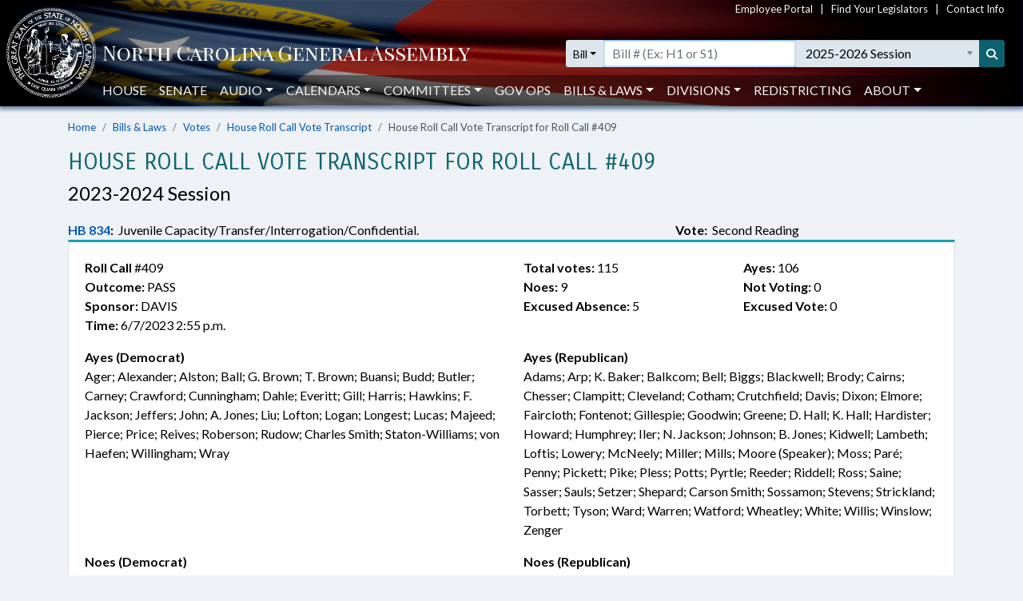

--- FILE ---
content_type: text/html; charset=utf-8
request_url: https://www.ncleg.gov/Legislation/Votes/RollCallVoteTranscript/2023/H/409
body_size: 8327
content:

<!DOCTYPE html>
<html lang="en">
<head>
    <title>House Roll Call Vote Transcript for Roll Call #409 - 2023-2024 Session - North Carolina General Assembly</title>

    <meta charset="utf-8" />
<meta name="viewport" content="width=device-width, initial-scale=1.0">

<!-- Modern browsers & Devices -->
<link rel="icon" type="image/png" sizes="32x32" href="https://webservices.ncleg.gov/Content/Images/favicon-32x32.png">
<link rel="icon" type="image/png" sizes="96x96" href="https://webservices.ncleg.gov/Content/Images/favicon-96x96.png">
<link rel="icon" type="image/png" sizes="16x16" href="https://webservices.ncleg.gov/Content/Images/favicon-16x16.png">
<meta name="msapplication-TileColor" content="#ffffff">
<meta name="msapplication-TileImage" content="/ms-icon-144x144.png">
<meta name="theme-color" content="#ffffff">
<link rel="manifest" href="https://webservices.ncleg.gov/Scripts/android.buttons.manifest.json">

<!-- iOS & other mobile devices -->
<link rel="apple-touch-icon" sizes="57x57" href="https://webservices.ncleg.gov/Content/Images/apple-icon-57x57.png">
<link rel="apple-touch-icon" sizes="60x60" href="https://webservices.ncleg.gov/Content/Images/apple-icon-60x60.png">
<link rel="apple-touch-icon" sizes="72x72" href="https://webservices.ncleg.gov/Content/Images/apple-icon-72x72.png">
<link rel="apple-touch-icon" sizes="76x76" href="https://webservices.ncleg.gov/Content/Images/apple-icon-76x76.png">
<link rel="apple-touch-icon" sizes="114x114" href="https://webservices.ncleg.gov/Content/Images/apple-icon-114x114.png">
<link rel="apple-touch-icon" sizes="120x120" href="https://webservices.ncleg.gov/Content/Images/apple-icon-120x120.png">
<link rel="apple-touch-icon" sizes="144x144" href="https://webservices.ncleg.gov/Content/Images/apple-icon-144x144.png">
<link rel="apple-touch-icon" sizes="152x152" href="https://webservices.ncleg.gov/Content/Images/apple-icon-152x152.png">
<link rel="apple-touch-icon" sizes="180x180" href="https://webservices.ncleg.gov/Content/Images/apple-icon-180x180.png">
<link rel="icon" type="image/png" sizes="192x192" href="https://webservices.ncleg.gov/Content/Images/android-icon-192x192.png">

<link rel="stylesheet" type="text/css" href="https://webservices.ncleg.gov/Content/chosen.min.css">
<link rel="stylesheet" type="text/css" href="https://webservices.ncleg.gov/Content/bootstrap.min.css">
<link rel="stylesheet" type="text/css" href="https://webservices.ncleg.gov/Content/bootstrap-chosen.css">
<link rel="stylesheet" type="text/css" href="https://webservices.ncleg.gov/Content/site.css">

<link rel="stylesheet" type="text/css" href="https://webservices.ncleg.gov/Content/fontawesome/css/all.min.css">
<!-- support fontawesome v4 icon references/syntax -->
<link href="https://webservices.ncleg.gov/Content/fontawesome/css/v4-shims.min.css" rel="stylesheet" />

<link rel="stylesheet" type="text/css" href="https://webservices.ncleg.gov/Content/themes/base/jquery-ui.min.css">
<link rel="stylesheet" type="text/css" href="https://webservices.ncleg.gov/Content/ncga-internet-navbar.css">
<link rel="preconnect" href="https://fonts.googleapis.com">
<link rel="preconnect" href="https://fonts.gstatic.com" crossorigin>
<link href="https://fonts.googleapis.com/css2?family=Carrois+Gothic&family=Lato:ital,wght@0,100;0,300;0,400;0,700;0,900;1,100;1,300;1,400;1,700;1,900&family=Playfair+Display+SC:ital,wght@0,400;0,700;0,900;1,400;1,700;1,900&display=swap" rel="stylesheet">

<script src="https://webservices.ncleg.gov/Scripts/modernizr-2.6.2.js"></script>
<script src="https://webservices.ncleg.gov/Scripts/jquery-3.5.1.min.js"></script>
<script src="https://webservices.ncleg.gov/Scripts/jquery.unobtrusive-ajax.min.js"></script>
<script src="https://webservices.ncleg.gov/Scripts/jquery-ui-1.12.1.min.js"></script>
<script src="https://webservices.ncleg.gov/Scripts/jquery.validate.min.js"></script>
<script src="https://webservices.ncleg.gov/Scripts/jquery.validate.unobtrusive.min.js"></script>
<script src="https://webservices.ncleg.gov/Scripts/chosen.jquery.min.js"></script>
<script src="https://webservices.ncleg.gov/Scripts/bootstrap.bundle.min.js"></script>
<script src="https://webservices.ncleg.gov/Scripts/respond.js"></script>
<script src="https://webservices.ncleg.gov/Scripts/ncga-internet-navbar.js"></script>
<script src="https://webservices.ncleg.gov/Scripts/js-cookie/js.cookie.js"></script>
<script src="https://webservices.ncleg.gov/Scripts/fontawesome/v4-shims.min.js"></script>

	<link rel="stylesheet" href="/Content/NCGA.css" />
	<script src="/Scripts/ncga-common.js"></script>
    <script src="/Scripts/bootbox.min.js"></script>

    
    <script>
        $(document).ready(function () {
            $('#VoteDateSelect').chosen({ width: '300px' });
        });
    </script>
 

    <script>
        !(function (cfg){function e(){cfg.onInit&&cfg.onInit(i)}var S,u,D,t,n,i,C=window,x=document,w=C.location,I="script",b="ingestionendpoint",E="disableExceptionTracking",A="ai.device.";"instrumentationKey"[S="toLowerCase"](),u="crossOrigin",D="POST",t="appInsightsSDK",n=cfg.name||"appInsights",(cfg.name||C[t])&&(C[t]=n),i=C[n]||function(l){var d=!1,g=!1,f={initialize:!0,queue:[],sv:"7",version:2,config:l};function m(e,t){var n={},i="Browser";function a(e){e=""+e;return 1===e.length?"0"+e:e}return n[A+"id"]=i[S](),n[A+"type"]=i,n["ai.operation.name"]=w&&w.pathname||"_unknown_",n["ai.internal.sdkVersion"]="javascript:snippet_"+(f.sv||f.version),{time:(i=new Date).getUTCFullYear()+"-"+a(1+i.getUTCMonth())+"-"+a(i.getUTCDate())+"T"+a(i.getUTCHours())+":"+a(i.getUTCMinutes())+":"+a(i.getUTCSeconds())+"."+(i.getUTCMilliseconds()/1e3).toFixed(3).slice(2,5)+"Z",iKey:e,name:"Microsoft.ApplicationInsights."+e.replace(/-/g,"")+"."+t,sampleRate:100,tags:n,data:{baseData:{ver:2}},ver:4,seq:"1",aiDataContract:undefined}}var h=-1,v=0,y=["js.monitor.azure.com","js.cdn.applicationinsights.io","js.cdn.monitor.azure.com","js0.cdn.applicationinsights.io","js0.cdn.monitor.azure.com","js2.cdn.applicationinsights.io","js2.cdn.monitor.azure.com","az416426.vo.msecnd.net"],k=l.url||cfg.src;if(k){if((n=navigator)&&(~(n=(n.userAgent||"").toLowerCase()).indexOf("msie")||~n.indexOf("trident/"))&&~k.indexOf("ai.3")&&(k=k.replace(/(\/)(ai\.3\.)([^\d]*)$/,function(e,t,n){return t+"ai.2"+n})),!1!==cfg.cr)for(var e=0;e<y.length;e++)if(0<k.indexOf(y[e])){h=e;break}var i=function(e){var a,t,n,i,o,r,s,c,p,u;f.queue=[],g||(0<=h&&v+1<y.length?(a=(h+v+1)%y.length,T(k.replace(/^(.*\/\/)([\w\.]*)(\/.*)$/,function(e,t,n,i){return t+y[a]+i})),v+=1):(d=g=!0,o=k,c=(p=function(){var e,t={},n=l.connectionString;if(n)for(var i=n.split(";"),a=0;a<i.length;a++){var o=i[a].split("=");2===o.length&&(t[o[0][S]()]=o[1])}return t[b]||(e=(n=t.endpointsuffix)?t.location:null,t[b]="https://"+(e?e+".":"")+"dc."+(n||"services.visualstudio.com")),t}()).instrumentationkey||l.instrumentationKey||"",p=(p=p[b])?p+"/v2/track":l.endpointUrl,(u=[]).push((t="SDK LOAD Failure: Failed to load Application Insights SDK script (See stack for details)",n=o,r=p,(s=(i=m(c,"Exception")).data).baseType="ExceptionData",s.baseData.exceptions=[{typeName:"SDKLoadFailed",message:t.replace(/\./g,"-"),hasFullStack:!1,stack:t+"\nSnippet failed to load ["+n+"] -- Telemetry is disabled\nHelp Link: https://go.microsoft.com/fwlink/?linkid=2128109\nHost: "+(w&&w.pathname||"_unknown_")+"\nEndpoint: "+r,parsedStack:[]}],i)),u.push((s=o,t=p,(r=(n=m(c,"Message")).data).baseType="MessageData",(i=r.baseData).message='AI (Internal): 99 message:"'+("SDK LOAD Failure: Failed to load Application Insights SDK script (See stack for details) ("+s+")").replace(/\"/g,"")+'"',i.properties={endpoint:t},n)),o=u,c=p,JSON&&((r=C.fetch)&&!cfg.useXhr?r(c,{method:D,body:JSON.stringify(o),mode:"cors"}):XMLHttpRequest&&((s=new XMLHttpRequest).open(D,c),s.setRequestHeader("Content-type","application/json"),s.send(JSON.stringify(o))))))},a=function(e,t){g||setTimeout(function(){!t&&f.core||i()},500),d=!1},T=function(e){var n=x.createElement(I),e=(n.src=e,cfg[u]);return!e&&""!==e||"undefined"==n[u]||(n[u]=e),n.onload=a,n.onerror=i,n.onreadystatechange=function(e,t){"loaded"!==n.readyState&&"complete"!==n.readyState||a(0,t)},cfg.ld&&cfg.ld<0?x.getElementsByTagName("head")[0].appendChild(n):setTimeout(function(){x.getElementsByTagName(I)[0].parentNode.appendChild(n)},cfg.ld||0),n};T(k)}try{f.cookie=x.cookie}catch(p){}function t(e){for(;e.length;)!function(t){f[t]=function(){var e=arguments;d||f.queue.push(function(){f[t].apply(f,e)})}}(e.pop())}var r,s,n="track",o="TrackPage",c="TrackEvent",n=(t([n+"Event",n+"PageView",n+"Exception",n+"Trace",n+"DependencyData",n+"Metric",n+"PageViewPerformance","start"+o,"stop"+o,"start"+c,"stop"+c,"addTelemetryInitializer","setAuthenticatedUserContext","clearAuthenticatedUserContext","flush"]),f.SeverityLevel={Verbose:0,Information:1,Warning:2,Error:3,Critical:4},(l.extensionConfig||{}).ApplicationInsightsAnalytics||{});return!0!==l[E]&&!0!==n[E]&&(t(["_"+(r="onerror")]),s=C[r],C[r]=function(e,t,n,i,a){var o=s&&s(e,t,n,i,a);return!0!==o&&f["_"+r]({message:e,url:t,lineNumber:n,columnNumber:i,error:a,evt:C.event}),o},l.autoExceptionInstrumented=!0),f}(cfg.cfg),(C[n]=i).queue&&0===i.queue.length?(i.queue.push(e),i.trackPageView({})):e();})({
        src: "https://js.monitor.azure.com/scripts/b/ai.3.gbl.min.js",
        // name: "appInsights",
        // ld: 0,
        // useXhr: 1,
        crossOrigin: "anonymous",
        // onInit: null,
        // cr: 0,
        cfg: { // Application Insights Configuration
            connectionString: "InstrumentationKey=fc0d7a98-13a3-4168-aa45-dcfa8e6224da;IngestionEndpoint=https://eastus2-3.in.applicationinsights.azure.com/;LiveEndpoint=https://eastus2.livediagnostics.monitor.azure.com/"
        }});
    </script>

    <style>
        .ncga-align-bottom {
            position: absolute;
            width: 100%;
            bottom: 0;
        }
    </style>
</head>
<body>
    <header>
    <nav class="navbar navbar-expand-lg navbar-dark fixed-top bg-flag navbar-ncga d-print-none" style="margin-bottom:0; padding:0">
        <div class="container-fluid" style="padding-left:0; padding-right:0">
            <div class="d-flex w-100 align-items-center">
                <div class="ncga-navbar-col-1">
                    <a class="navbar-brand py-1 pb-0 mr-0" target="_top" href="/">
                        <img class="pl-2 pt-xl-1" alt="ncleg.gov" src="https://webservices.ncleg.gov/Content/Images/NC Seal.png" />
                    </a>
                </div>
                <div class="ncga-navbar-col-2 pr-2 w-100">
                    <div class="row mx-0 align-items-center">
                        <div class="col-12 d-none d-lg-flex justify-content-end" id="utilityNav" style="font-size:small; color:#f5f5f5 !important;">
                            <a href="https://info.ncleg.gov" style="color:#f5f5f5 !important;">Employee Portal</a>
                            &nbsp;&nbsp;&nbsp;|&nbsp;&nbsp;&nbsp;
                            <a href="/FindYourLegislators" style="color:#f5f5f5 !important;">Find Your Legislators</a>
                            &nbsp;&nbsp;&nbsp;|&nbsp;&nbsp;&nbsp;
                            <a href="/About/ContactInfo" style="color:#f5f5f5 !important;">Contact Info</a>
                        </div>
                        <div class="col-10 col-lg-12 title-row" style="padding-left:8px; padding-top:28px;">
                            <div class="row align-items-center">
                                <div class="col-2 col-lg-5 col-xl-6 pr-0 text-nowrap">
                                    <a href="/" aria-label="NCGA Header" class="nav-title" style="color:#ffffff;"><!-- NCGA or North Carolina General Assembly set via css --></a>
                                </div>
                                <div class="col-lg-7 col-xl-6 pl-0 d-none d-lg-flex">
                                    <form class="formSearchOptions w-100" id="xl-search">
                                        <div class="row mx-0">
                                            <div class="col-12 pr-0" id="searchInputColumnXL">
                                                <div class="input-group">
                                                    <div class="input-group-prepend">
                                                        <button id="quick-search-label" class="btn btn-sm btn-default dropdown-toggle searchTypeButton" type="button" data-toggle="dropdown" aria-haspopup="true" aria-expanded="false" value="bill">Bill</button>
                                                        <div class="dropdown-menu py-0 mt-0 searchOptionDropdown">
                                                            <p role="heading" aria-level="1" class="dropdown-header pl-2 pb-0">SEARCH:</p>
                                                            <button class="dropdown-item" type="button" value="all">All</button>
                                                            <button class="dropdown-item" type="button" value="bill text">Bill Text</button>
                                                            <p role="heading" aria-level="1" class="dropdown-header pl-2 pb-0">LOOKUP:</p>
                                                            <button class="dropdown-item" type="button" value="bill">Bill</button>
                                                            <button class="dropdown-item" type="button" value="member">Members</button>
                                                        </div>
                                                    </div>
                                                    <div class="ncga-search-container">
                                                        <input type="text" class="form-control inputSearchText d-none" aria-label="Text input with dropdown option button and search button" placeholder="Search..." style="border:none;">
                                                        <input type="text" class="form-control d-none inputBillText" placeholder='Bill # (Ex: H1 or S1)' aria-label="Search for a bill by number (Example: H1 or S1)">
                                                        <select aria-label="Select a member" class="form-control p-0 chosen-select memberSelect" style="width:100%">
                                                            <!-- Dynamically loaded via ncga-internet-navbar.js loadAvailableMembers() -->
                                                        </select>
                                                        <select aria-label="Select a session" class="form-control chosen-select sessionSelect">
                                                            <!-- Dynamically loaded via ncga-internet-navbar.js loadAvailableSessions() -->
                                                        </select>
                                                    </div>
                                                    <div class="input-group-append">
                                                        <button class="btn btn-sm searchButton" type="submit" aria-label="Search" title="Search"><i class="fas fa-search"></i></button>
                                                    </div>
                                                </div>
                                            </div>
                                        </div>
                                    </form>
                                </div>
                            </div>
                        </div>
                        <div class="col-12 pl-0 px-0 d-none d-lg-flex" id="navbarMenu" style="margin-top:10px">
                            <ul class="navbar-nav pl-4 pl-lg-2 pt-2 pt-lg-0">
                                <li class="nav-item"><a class="nav-link" href="/House">House</a></li>
                                <li class="nav-item"><a class="nav-link" href="/Senate">Senate</a></li>
                                <li class="nav-item dropdown" id="audio">
                                    <a class="nav-link dropdown-toggle" href="#" data-toggle="dropdown" role="button" aria-haspopup="true" aria-expanded="false">Audio</a>
                                    <div class="dropdown-menu">
                                        <a class="dropdown-item audioLink" href="/Audio/auditorium" data-internalid="Auditorium">Auditorium (LB)</a>
                                        <a class="dropdown-item" href="/AudioArchives">House Audio Archives</a>
                                        <a class="dropdown-item audioLink" href="/Audio/house" data-internalid="House">House Chamber</a>
                                        <a class="dropdown-item audioLink" href="/Audio/press" data-internalid="Press">Press Conference Room</a>
                                        <a class="dropdown-item audioLink" href="/Audio/senate" data-internalid="Senate">Senate Chamber</a>
                                        <a class="dropdown-item audioLink" href="/Audio/415" data-internalid="415">Committee Room 415 LOB</a>
                                        <a class="dropdown-item audioLink" href="/Audio/421" data-internalid="421">Committee Room 421 LOB</a>
                                        <a class="dropdown-item audioLink" href="/Audio/423" data-internalid="423">Committee Room 423 LOB</a>
                                        <a class="dropdown-item audioLink" href="/Audio/544" data-internalid="Finance">Committee Room 544 LOB</a>
                                        <a class="dropdown-item audioLink" href="/Audio/643" data-internalid="Appropriations">Committee Room 643 LOB</a>
                                        <a class="dropdown-item audioLink" href="/Audio/1027" data-internalid="1027">Committee Room 1027 LB</a>
                                        <a class="dropdown-item audioLink" href="/Audio/1124" data-internalid="1124">Committee Room 1124 LB</a>
                                        <a class="dropdown-item audioLink" href="/Audio/1228" data-internalid="1228">Committee Room 1228 LB</a>
                                        <div role="separator" class="dropdown-divider"></div>
                                        <a class="dropdown-item" href="/Audio">Audio Page</a>
                                    </div>
                                </li>
                                <li class="nav-item dropdown" id="calendars">
                                    <a class="nav-link dropdown-toggle" href="#" data-toggle="dropdown" role="button" aria-haspopup="true" aria-expanded="false">Calendars</a>
                                    <div class="dropdown-menu">
                                        <a class="dropdown-item" href="https://calendars.ncleg.gov/CurrentCalendarDoc/H">House Calendar</a>
                                        <a class="dropdown-item" href="https://calendars.ncleg.gov/CurrentCalendarDoc/S">Senate Calendar</a>
                                        <a class="dropdown-item" href="/LegislativeCalendar/">Legislative Calendar</a>
                                        <div role="separator" class="dropdown-divider"></div>
                                        <a class="dropdown-item" href="/Calendars">Calendars Page</a>
                                    </div>
                                </li>
                                <li class="nav-item dropdown" id="committees">
                                    <a class="nav-link dropdown-toggle" href="#" data-toggle="dropdown" role="button" aria-haspopup="true" aria-expanded="false">Committees</a>
                                    <div class="dropdown-menu">
                                        <a class="dropdown-item" href="/Committees#HouseStanding">House Standing Committees</a>
                                        <a class="dropdown-item" href="/Committees#SenateStanding">Senate Standing Committees</a>
                                        <a class="dropdown-item" href="/Committees#NonStanding">Non-Standing, Interim, and Study Committees</a>
                                        <div role="separator" class="dropdown-divider"></div>
                                        <a class="dropdown-item" href="https://sites.ncleg.gov/americassemiquincentennialcommittee/">America's Semiquincentennial Committee</a>
                                        <div role="separator" class="dropdown-divider"></div>
                                        <a class="dropdown-item" href="/Committees">Committees Page</a>
                                    </div>
                                </li>
                                <li class="nav-item"><a class="nav-link" href="https://sites.ncleg.gov/govops/">Gov Ops</a></li>
                                <li class="nav-item dropdown" id="bills">
                                    <a class="nav-link dropdown-toggle" href="#" data-toggle="dropdown" role="button" aria-haspopup="true" aria-expanded="false">Bills & Laws</a>
                                    <div class="dropdown-menu">
                                        <a class="dropdown-item" href="/Laws/GeneralStatutes">General Statutes</a>
                                        <a class="dropdown-item" href="/Laws/GeneralStatutesTOC">General Statutes Table of Contents</a>
                                        <a class="dropdown-item" href="/Laws/SessionLaws">Session Laws</a>
                                        <a class="dropdown-item" href="/Legislation/Votes">Votes on Bills</a>
                                        <a class="dropdown-item" href="/Laws/Constitution">North Carolina Constitution</a>
                                        <div role="separator" class="dropdown-divider"></div>
                                        <a class="dropdown-item" href="/Legislation">Bills & Laws Page</a>
                                    </div>
                                </li>
                                <li class="nav-item dropdown" id="divisions">
                                    <a class="nav-link dropdown-toggle" href="#" data-toggle="dropdown" role="button" aria-haspopup="true" aria-expanded="false">Divisions</a>
                                    <div class="dropdown-menu">
                                        <a class="dropdown-item" href="https://sites.ncleg.gov/Library">Legislative Library</a>
                                        <a class="dropdown-item" href="https://sites.ncleg.gov/FRD">Fiscal Research</a>
                                        <a class="dropdown-item" href="https://sites.ncleg.gov/legislativedrafting/">Legislative Drafting</a>
                                        <a class="dropdown-item" href="https://sites.ncleg.gov/LAD">Legislative Analysis</a>
                                        <a class="dropdown-item" href="https://sites.ncleg.gov/police/">General Assembly Police</a>
                                        <div role="separator" class="dropdown-divider"></div>
                                        <a class="dropdown-item" href="/Divisions">Divisions Page</a>
                                        <a class="dropdown-item" href="/Documents/1">Legislative Publications</a>
                                    </div>
                                </li>
                                <li class="nav-item"><a class="nav-link" href="/Redistricting">Redistricting</a></li>
                                <li class="nav-item dropdown" id="about">
                                    <a class="nav-link dropdown-toggle" href="#" data-toggle="dropdown" aria-haspopup="true" aria-expanded="false">About</a>
                                    <div class="dropdown-menu">
                                        <a class="dropdown-item" href="/About">About the Legislature</a>
                                        <a class="dropdown-item" href="/About/ContactInfo">Contact Info</a>
                                        <a class="dropdown-item" href="/About/VisitorInfo">Visitor Info</a>
                                        <a class="dropdown-item" href="https://careers.ncleg.gov">Careers</a>
                                        <a class="dropdown-item" href="https://sites.ncleg.gov/library/faq/">FAQ</a>
                                        <a class="dropdown-item" href="/News">News</a>
                                        <a class="dropdown-item" href="/About/EducationalResources">Educational Resources</a>
                                    </div>
                                </li>
                            </ul>
                            <div class="btn btn-link float-right search-icon pr-1" style="color:#ffffff; display:none">
                                <i class="fas fa-search pr-2 align-self-center" style="font-size:14px;"></i>SEARCH
                            </div>
                        </div>
                        <div class="col-2 px-0 text-right">
                            <button class="navbar-toggler collapsed px-0" type="button" data-toggle="collapse" data-target="#navbarCollapse" aria-controls="navbarCollapse" aria-expanded="false" aria-label="Toggle navigation">
                                Menu
                            </button>
                        </div>
                    </div>
                </div>
            </div>
            <div class="collapse w-100 d-lg-none" id="navbarCollapse">
                <form class="formSearchOptions">
                    <div class="row mx-0 mt-2">
                        <div class="col-12" id="searchInputColumn">
                            <div class="input-group">
                                <div class="input-group-prepend">
                                    <button class="btn btn-sm btn-default dropdown-toggle searchTypeButton" type="button" data-toggle="dropdown" aria-haspopup="true" aria-expanded="false" value="bill">Bill</button>
                                    <div class="dropdown-menu py-0 mt-0 searchOptionDropdown">
                                        <p role="heading" aria-level="1" class="dropdown-header pl-2 pb-0">SEARCH:</p>
                                        <button class="dropdown-item" type="button" value="all">All</button>
                                        <button class="dropdown-item" type="button" value="bill text">Bill Text</button>
                                        <p role="heading" aria-level="1" class="dropdown-header pl-2 pb-0">LOOKUP:</p>
                                        <button class="dropdown-item" type="button" value="bill">Bill</button>
                                        <button class="dropdown-item" type="button" value="member">Members</button>
                                    </div>
                                </div>
                                <div class="ncga-search-container">
                                    <input type="text" class="form-control inputSearchText d-none" aria-label="Text input with dropdown option button and search button" placeholder="Search..." style="border:none;">
                                    <input type="text" class="form-control d-none inputBillText" placeholder='Bill # (Ex: H1 or S1)' aria-label="Search for a bill by number (Example: H1 or S1)">
                                    <select aria-label="Select a member" class="form-control p-0 chosen-select memberSelect" style="width:100%">
                                        <!-- Dynamically loaded via ncga-internet-navbar.js loadAvailableMembers() -->
                                    </select>
                                    <div class="d-none d-sm-block" id="sessionContainer">
                                        <select aria-label="Select a session" class="form-control chosen-select sessionSelect">
                                            <!-- Dynamically loaded via ncga-internet-navbar.js loadAvailableSessions() -->
                                        </select>
                                    </div>
                                </div>
                                <div class="input-group-append">
                                    <button class="btn btn-sm searchButton" type="submit" aria-label="Search" title="Search"><i class="fas fa-search"></i></button>
                                </div>
                            </div>
                        </div>
                        <div class="col-12 mt-1 d-sm-none" id="sessionColumn">
                            <select aria-label="Select a session" class="form-control chosen-select sessionSelect">
                                <!-- Dynamically loaded via ncga-internet-navbar.js loadAvailableSessions() -->
                            </select>
                        </div>

                        <!-- Force next columns to break to new line -->
                        <div class="w-100"></div>
                        <div class="col-6 col-md-3 my-3">
                            <p role="heading" aria-level="1" class="ncga-collapsed-nav-section-title">MAIN</p>
                            <div class="nav flex-column">
                                <a href="/House">House</a>
                                <a href="/Senate">Senate</a>
                                <a href="/Audio">Audio</a>
                                <a href="/Calendars">Calendars</a>
                                <a href="/Committees">Committees</a>
                                <a href="https://sites.ncleg.gov/govops/">Gov Ops</a>
                                <a href="/Legislation">Bills & Laws</a>
                                <a href="/Divisions">Divisions</a>
                                <a href="/Documents/1">Legislative Publications</a>
                                <a href="/FindYourLegislators">Find Your Legislators</a>
                                <a href="/Redistricting">Redistricting</a>
                            </div>
                        </div>                
                        <div class="col-6 col-md-3 my-3">
                            <p role="heading" aria-level="1" class="ncga-collapsed-nav-section-title">ABOUT</p>
                            <div class="nav flex-column">
                                <a href="/About">About the NCGA</a>
                                <a href="https://info.ncleg.gov">Employee Portal</a>
                                <a href="/About/ContactInfo">Contact Info</a>
                                <a href="/About/VisitorInfo">Visitor Info</a>
                                <a href="https://careers.ncleg.gov/">Careers</a>
                                <a href="https://sites.ncleg.gov/library/faq/">FAQ</a>
                                <a href="/News">News</a>
                                <a href="/About/EducationalResources">Educational Resources</a>
                            </div>
                        </div>
                    </div>
                </form>
            </div>
        </div>
    </nav>
</header>


    <div class="container-fluid h-100">
        <div class="row h-100">
            <main class="col-12 body-content ncga-container-gutters" role="main">                
                


<nav aria-label="breadcrumb">
    <ol class="breadcrumb ncga-breadcrumb">
        <li class="breadcrumb-item"><a href="/">Home</a></li>
        <li class="breadcrumb-item"><a href="/Legislation">Bills &amp; Laws</a></li>
        <li class="breadcrumb-item"><a href="/Legislation/Votes/2023">Votes</a></li>
        
            <li class="breadcrumb-item active"><a href="/Legislation/Votes/RollCallVoteTranscript/2023/H">House Roll Call Vote Transcript</a></li>
            <li class="breadcrumb-item active" aria-current="page">House Roll Call Vote Transcript for Roll Call #409</li>
    </ol>
</nav>

<div class="section-title">House Roll Call Vote Transcript for Roll Call #409</div>
<div class="section-sub-title mb-3">2023-2024 Session</div>

        <div class="section-sub-title" style="font-size:medium;">
            <div class="row ncga-row-no-gutters">
                    <div class="col-12 col-lg-8"><span class="font-weight-bold"><a href="/BillLookup/2023/H834">HB 834</a>:</span>&nbsp;&nbsp;Juvenile Capacity/Transfer/Interrogation/Confidential.    </div>
                    <div class="col-12 col-lg-4"><span class="font-weight-bold">Vote:</span>&nbsp;&nbsp;Second Reading</div>
            </div>
        </div>
        <div class="card ncga-card-top-border mb-5">
            <div class="card-body">
                <div class="row ncga-row-no-gutters">
                    <div class="col-12 col-md-6">
                        <div class="row ncga-row-no-gutters">
                            <div class="col-12"><span class="font-weight-bold">Roll Call</span> #409</div>
                            <div class="col-12"><span class="font-weight-bold">Outcome:</span> PASS</div>
                            <div class="col-12"><span class="font-weight-bold">Sponsor:</span> DAVIS</div>
                            <div class="col-12"><span class="font-weight-bold">Time:</span> 6/7/2023 2:55 p.m.</div>
                        </div>
                    </div>
                    <div class="col-12 col-md-6">
                        <div class="row ncga-row-no-gutters">
                            <div class="col-12 col-md-6"><span class="font-weight-bold">Total votes:</span> 115</div>
                            <div class="col-12 col-md-6"><span class="font-weight-bold">Ayes:</span> 106</div>
                            <div class="col-12 col-md-6"><span class="font-weight-bold">Noes:</span> 9</div>
                            <div class="col-12 col-md-6"><span class="font-weight-bold">Not Voting:</span> 0</div>
                            <div class="col-12 col-md-6"><span class="font-weight-bold">Excused Absence:</span> 5</div>
                            <div class="col-12 col-md-6"><span class="font-weight-bold">Excused Vote:</span> 0</div>
                        </div>
                    </div>
                </div>
                    <div class="row ncga-row-no-gutters mt-3">
                        <div class="col-12 col-md-6">
                            <div class="row ncga-row-no-gutters">
                                <div class="col-12"><span class="font-weight-bold">Ayes (Democrat)</span></div>
                                <div class="col-12">Ager; Alexander; Alston; Ball; G. Brown; T. Brown; Buansi; Budd; Butler; Carney; Crawford; Cunningham; Dahle; Everitt; Gill; Harris; Hawkins; F. Jackson; Jeffers; John; A. Jones; Liu; Lofton; Logan; Longest; Lucas; Majeed; Pierce; Price; Reives; Roberson; Rudow; Charles Smith; Staton-Williams; von Haefen; Willingham; Wray</div>
                            </div>
                        </div>
                        <div class="col-12 col-md-6">
                            <div class="row ncga-row-no-gutters">
                                <div class="col-12"><span class="font-weight-bold">Ayes (Republican)</span></div>
                                <div class="col-12">Adams; Arp; K. Baker; Balkcom; Bell; Biggs; Blackwell; Brody; Cairns; Chesser; Clampitt; Cleveland; Cotham; Crutchfield; Davis; Dixon; Elmore; Faircloth; Fontenot; Gillespie; Goodwin; Greene; D. Hall; K. Hall; Hardister; Howard; Humphrey; Iler; N. Jackson; Johnson; B. Jones; Kidwell; Lambeth; Loftis; Lowery; McNeely; Miller; Mills; Moore (Speaker); Moss; Par&#xE9;; Penny; Pickett; Pike; Pless; Potts; Pyrtle; Reeder; Riddell; Ross; Saine; Sasser; Sauls; Setzer; Shepard; Carson Smith; Sossamon; Stevens; Strickland; Torbett; Tyson; Ward; Warren; Watford; Wheatley; White; Willis; Winslow; Zenger</div>
                            </div>
                        </div>
                    </div>
                    <div class="row ncga-row-no-gutters mt-3">
                        <div class="col-12 col-md-6">
                            <div class="row ncga-row-no-gutters">
                                <div class="col-12"><span class="font-weight-bold">Noes (Democrat)</span></div>
                                <div class="col-12">Autry; A. Baker; Belk; K. Brown; Cervania; Harrison; Morey; Prather; Quick</div>
                            </div>
                        </div>
                        <div class="col-12 col-md-6">
                            <div class="row ncga-row-no-gutters">
                                <div class="col-12"><span class="font-weight-bold">Noes (Republican)</span></div>
                                <div class="col-12">None</div>
                            </div>
                        </div>
                    </div>
                    <div class="row ncga-row-no-gutters mt-3">
                        <div class="col-12 col-md-6">
                            <div class="row ncga-row-no-gutters">
                                <div class="col-12"><span class="font-weight-bold">Excused Absence (Democrat)</span></div>
                                <div class="col-12">Brockman; Clemmons</div>
                            </div>
                        </div>
                        <div class="col-12 col-md-6">
                            <div class="row ncga-row-no-gutters">
                                <div class="col-12"><span class="font-weight-bold">Excused Absence (Republican)</span></div>
                                <div class="col-12">Bradford; Brisson; Hastings</div>
                            </div>
                        </div>
                    </div>
            </div>
        </div>

            </main>
            <div class="col-12 px-0 mt-3 align-self-end">
                <footer class="d-print-none pt-2" style="color:#ffffff; background-color:#091943; box-shadow:none">
    <div class="container-fluid">
        <div class="row pl-2 pl-md-0">
            <div class="col-12 col-sm-4 col-md-3 col-xl-2 d-none d-sm-block mt-3 mt-md-0 align-self-center">
                <a href="/">
                    <img class="img-fluid" alt="NC State Seal" src="https://webservices.ncleg.gov/Content/Images/NC Seal.png" />
                </a>
            </div>
            <div class="col-12 col-sm-8 col-md-3 mt-3 mt-md-0 align-self-center">
                <p class="mb-0">North Carolina General Assembly</p>
                <p class="mb-0">Legislative Building</p>
                <p class="mb-0">16 West Jones Street</p>
                <p class="mb-0">Raleigh, NC 27601</p>
                <p class="mb-0"><a href="tel:9197334111" title="Click to call for general information">(919) 733-4111 (Main)</a></p>
                <p class="mb-0">(919) 715-7586 (Fax)</p>
            </div>
            <div class="col-12 col-sm-6 col-md-3 mt-3 mt-md-0">
                <p role="heading" aria-level="1" class="ncga-footer-section-title">MAIN</p>
                <nav class="nav flex-column" style="line-height:1.75;">
                    <a href="/House">House</a>
                    <a href="/Senate">Senate</a>
                    <a href="/Audio">Audio</a>
                    <a href="/Calendars">Calendars</a>
                    <a href="/Committees">Committees</a>
                    <a href="https://sites.ncleg.gov/govops/">Gov Ops</a>
                    <a href="/Legislation">Bills & Laws</a>
                    <a href="/Divisions">Divisions</a>
                    <a href="/Documents/1">Legislative Publications</a>
                    <a href="/FindYourLegislators">Find Your Legislators</a>
                    <a href="/Redistricting">Redistricting</a>
                </nav>
            </div>                
            <div class="col-12 col-sm-6 col-md-3 col-xl-4 mt-3 mt-md-0">
                <p role="heading" aria-level="1" class="ncga-footer-section-title">ABOUT</p>
                <nav class="nav flex-column"  style="line-height:1.75;">
                    <a href="/About">About the NCGA</a>
                    <a href="/About/ContactInfo">Contact Info</a>
                    <a href="/About/VisitorInfo">Visitor Info</a>
                    <a href="https://careers.ncleg.gov/">Careers</a>
                    <a href="https://sites.ncleg.gov/library/faq">FAQ</a>
                    <a href="/News">News</a>
                    <a href="/About/EducationalResources">Educational Resources</a>
                </nav>
            </div>
        </div>

        <div class="row pt-4 align-items-center px-2">
            <div class="col-12 col-md-9 text-center text-md-left no-gutters px-0 pb-2 pb-md-0" id="technicalInfo">
                <a href="/Disclaimer" class="pr-2">Disclaimer</a>
                <a href="/Privacy" class="px-2">Privacy</a>
                <a href="/Help/ContactSupport" class="px-2">Website Support</a>
                <a href="/Subscribe" class="px-2">Subscribe</a>
                <a href="/About/Webservices" class="px-2">Webservices</a>
                <a href="/Sitemap" class="pl-2">Sitemap</a>
            </div>
            <div class="col-12 col-md-3 text-center text-md-right pl-0" style="font-size:xx-large;" id="socialMedia">
                <a href="https://dashboard.ncleg.gov/" class="pr-2"><img src="https://webservices.ncleg.gov/Content/Images/MCCDashboard White.png" alt="NCGA Chamber Dashboard" style="height:32px; margin-bottom:8px;" /></a>
                <a href="https://twitter.com/ncleg" aria-label="Twitter" class="px-2"><i class="fab fa-twitter"></i></a>
                <a href="https://www.youtube.com/channel/UC-MHnEY6_Ha-PrivtOcofaw" aria-label="Youtube Channel" class="px-2"><i class="fab fa-youtube"></i></a>
            </div>
        </div>
    </div>
</footer>
            </div>
        </div>
    </div>

    

    <script>
        $('.chosen-select').on('chosen:ready', function (evt, params) {
            $(evt.target).next('.chosen-container').find('input.chosen-search-input').attr('aria-label', 'Search Options');
        }); 
    </script>

</body>
</html>
